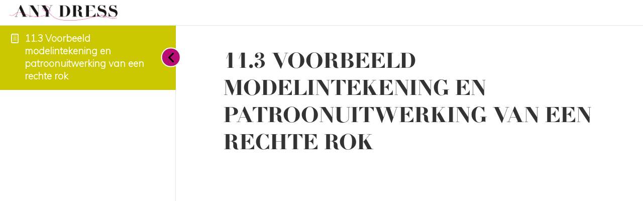

--- FILE ---
content_type: text/css; charset=UTF-8
request_url: https://training.anydress.nl/wp-content/uploads/elementor/css/post-12403.css?ver=1762243887
body_size: 615
content:
.elementor-kit-12403{--e-global-color-primary:#B70E74;--e-global-color-secondary:#000000;--e-global-color-text:#000000;--e-global-color-accent:#CBC700;--e-global-color-c6470a9:#D35C61;--e-global-color-ece6257:#F6CED5;--e-global-color-4f55577:#EA3546;--e-global-color-1b24c42:#FFFFFF;--e-global-color-14fdf17:#A0D4CC;--e-global-color-8175dc9:#B0151F;--e-global-color-19eddf1:#9778B3;--e-global-color-f7f44ed:#EA9018;--e-global-color-1849abe:#FFFFFF;--e-global-typography-primary-font-family:"AnyDressFont";--e-global-typography-primary-font-size:45px;--e-global-typography-primary-font-weight:bold;--e-global-typography-primary-text-transform:uppercase;--e-global-typography-secondary-font-family:"Albert Sans";--e-global-typography-secondary-font-size:24px;--e-global-typography-secondary-font-weight:400;--e-global-typography-secondary-text-transform:uppercase;--e-global-typography-text-font-family:"Albert Sans";--e-global-typography-text-font-size:17px;--e-global-typography-text-font-weight:400;--e-global-typography-accent-font-family:"Albert Sans";--e-global-typography-accent-font-size:17px;--e-global-typography-accent-font-weight:500;--e-global-typography-accent-text-transform:uppercase;--e-global-typography-f5f334d-font-family:"Dancing Script";}.elementor-kit-12403 button,.elementor-kit-12403 input[type="button"],.elementor-kit-12403 input[type="submit"],.elementor-kit-12403 .elementor-button{background-color:var( --e-global-color-primary );font-family:var( --e-global-typography-secondary-font-family ), Sans-serif;font-size:var( --e-global-typography-secondary-font-size );font-weight:var( --e-global-typography-secondary-font-weight );text-transform:var( --e-global-typography-secondary-text-transform );color:var( --e-global-color-1b24c42 );}.elementor-kit-12403 button:hover,.elementor-kit-12403 button:focus,.elementor-kit-12403 input[type="button"]:hover,.elementor-kit-12403 input[type="button"]:focus,.elementor-kit-12403 input[type="submit"]:hover,.elementor-kit-12403 input[type="submit"]:focus,.elementor-kit-12403 .elementor-button:hover,.elementor-kit-12403 .elementor-button:focus{background-color:var( --e-global-color-secondary );}.elementor-kit-12403 e-page-transition{background-color:#FFBC7D;}.elementor-kit-12403 p{margin-block-end:20px;}body{overflow-x:inherit !important;}.elementor a, .elementor a:link, .elementor a:focus, .elementor a:active, .elementor a:hover{text-decoration:inherit !important;}.elementor a:link, .elementor .smooth-hover a:link, {transition:inherit;}.elementor-kit-12403 h1{font-family:var( --e-global-typography-primary-font-family ), Sans-serif;font-size:var( --e-global-typography-primary-font-size );font-weight:var( --e-global-typography-primary-font-weight );text-transform:var( --e-global-typography-primary-text-transform );}.elementor-kit-12403 h2{color:var( --e-global-color-secondary );font-family:var( --e-global-typography-secondary-font-family ), Sans-serif;font-size:var( --e-global-typography-secondary-font-size );font-weight:var( --e-global-typography-secondary-font-weight );text-transform:var( --e-global-typography-secondary-text-transform );}.elementor-kit-12403 h3{color:var( --e-global-color-primary );font-family:"Albert Sans", Sans-serif;font-size:17px;font-weight:500;text-transform:uppercase;}.elementor-section.elementor-section-boxed > .elementor-container{max-width:1140px;}.e-con{--container-max-width:1140px;}.elementor-widget:not(:last-child){margin-block-end:20px;}.elementor-element{--widgets-spacing:20px 20px;--widgets-spacing-row:20px;--widgets-spacing-column:20px;}{}h1.entry-title{display:var(--page-title-display);}.site-header .site-branding{flex-direction:column;align-items:stretch;}.site-header{padding-inline-end:0px;padding-inline-start:0px;}.site-footer .site-branding{flex-direction:column;align-items:stretch;}@media(max-width:1366px){.elementor-kit-12403{--e-global-typography-primary-font-size:45px;}.elementor-kit-12403 h1{font-size:var( --e-global-typography-primary-font-size );}.elementor-kit-12403 h2{font-size:var( --e-global-typography-secondary-font-size );}.elementor-kit-12403 button,.elementor-kit-12403 input[type="button"],.elementor-kit-12403 input[type="submit"],.elementor-kit-12403 .elementor-button{font-size:var( --e-global-typography-secondary-font-size );}}@media(max-width:1200px){.elementor-kit-12403{--e-global-typography-primary-font-size:40px;}}@media(max-width:1024px){.elementor-kit-12403{--e-global-typography-primary-font-size:35px;--e-global-typography-secondary-font-size:21px;}.elementor-kit-12403 h1{font-size:var( --e-global-typography-primary-font-size );}.elementor-kit-12403 h2{font-size:var( --e-global-typography-secondary-font-size );}.elementor-kit-12403 button,.elementor-kit-12403 input[type="button"],.elementor-kit-12403 input[type="submit"],.elementor-kit-12403 .elementor-button{font-size:var( --e-global-typography-secondary-font-size );}.elementor-section.elementor-section-boxed > .elementor-container{max-width:1024px;}.e-con{--container-max-width:1024px;}}@media(max-width:880px){.elementor-kit-12403{--e-global-typography-primary-font-size:30px;--e-global-typography-secondary-font-size:20px;--e-global-typography-text-font-size:17px;}}@media(max-width:767px){.elementor-kit-12403{--e-global-typography-primary-font-size:30px;--e-global-typography-primary-line-height:1em;--e-global-typography-secondary-font-size:20px;--e-global-typography-secondary-line-height:1em;--e-global-typography-text-font-size:17px;--e-global-typography-text-line-height:0.9em;}.elementor-kit-12403 h1{font-size:var( --e-global-typography-primary-font-size );}.elementor-kit-12403 h2{font-size:var( --e-global-typography-secondary-font-size );}.elementor-kit-12403 button,.elementor-kit-12403 input[type="button"],.elementor-kit-12403 input[type="submit"],.elementor-kit-12403 .elementor-button{font-size:var( --e-global-typography-secondary-font-size );}.elementor-section.elementor-section-boxed > .elementor-container{max-width:767px;}.e-con{--container-max-width:767px;}}/* Start Custom Fonts CSS */@font-face {
	font-family: 'AnyDressFont';
	font-style: normal;
	font-weight: normal;
	font-display: auto;
	src: url('https://training.anydress.nl/wp-content/uploads/2024/02/firmin-didot-urw-roman-webfont.eot');
	src: url('https://training.anydress.nl/wp-content/uploads/2024/02/firmin-didot-urw-roman-webfont.eot?#iefix') format('embedded-opentype'),
		url('https://training.anydress.nl/wp-content/uploads/2024/02/firmin-didot-urw-roman-webfont.woff2') format('woff2'),
		url('https://training.anydress.nl/wp-content/uploads/2024/02/firmin-didot-urw-roman-webfont.woff') format('woff'),
		url('https://training.anydress.nl/wp-content/uploads/2024/02/firmin-didot-urw-roman-webfont.ttf') format('truetype'),
		url('https://training.anydress.nl/wp-content/uploads/2024/02/firmin-didot-urw-roman-webfont.svg#AnyDressFont') format('svg');
}
@font-face {
	font-family: 'AnyDressFont';
	font-style: normal;
	font-weight: bold;
	font-display: auto;
	src: url('https://training.anydress.nl/wp-content/uploads/2024/02/firmin-didot-urw-bold-webfont.eot');
	src: url('https://training.anydress.nl/wp-content/uploads/2024/02/firmin-didot-urw-bold-webfont.eot?#iefix') format('embedded-opentype'),
		url('https://training.anydress.nl/wp-content/uploads/2024/02/firmin-didot-urw-bold-webfont.woff2') format('woff2'),
		url('https://training.anydress.nl/wp-content/uploads/2024/02/firmin-didot-urw-bold-webfont.woff') format('woff'),
		url('https://training.anydress.nl/wp-content/uploads/2024/02/firmin-didot-urw-bold-webfont.ttf') format('truetype'),
		url('https://training.anydress.nl/wp-content/uploads/2024/02/firmin-didot-urw-bold-webfont.svg#AnyDressFont') format('svg');
}
/* End Custom Fonts CSS */

--- FILE ---
content_type: text/css; charset=UTF-8
request_url: https://training.anydress.nl/wp-content/uploads/elementor/css/post-12415.css?ver=1762243888
body_size: 1644
content:
.elementor-12415 .elementor-element.elementor-element-71350fc8{--display:flex;--min-height:80px;--flex-direction:row;--container-widget-width:calc( ( 1 - var( --container-widget-flex-grow ) ) * 100% );--container-widget-height:100%;--container-widget-flex-grow:1;--container-widget-align-self:stretch;--flex-wrap-mobile:wrap;--align-items:center;--gap:0px 0px;--row-gap:0px;--column-gap:0px;--margin-top:0px;--margin-bottom:0px;--margin-left:0px;--margin-right:0px;--padding-top:2%;--padding-bottom:2%;--padding-left:3%;--padding-right:3%;--z-index:1000;}.elementor-12415 .elementor-element.elementor-element-71350fc8:not(.elementor-motion-effects-element-type-background), .elementor-12415 .elementor-element.elementor-element-71350fc8 > .elementor-motion-effects-container > .elementor-motion-effects-layer{background-color:var( --e-global-color-1849abe );}.elementor-12415 .elementor-element.elementor-element-55875cff{--display:flex;--padding-top:0px;--padding-bottom:0px;--padding-left:0px;--padding-right:0px;--z-index:1000;}.elementor-widget-image .widget-image-caption{color:var( --e-global-color-text );font-family:var( --e-global-typography-text-font-family ), Sans-serif;font-size:var( --e-global-typography-text-font-size );font-weight:var( --e-global-typography-text-font-weight );}.elementor-12415 .elementor-element.elementor-element-7138c4bb{text-align:left;}.elementor-12415 .elementor-element.elementor-element-7138c4bb img{width:90%;}.elementor-12415 .elementor-element.elementor-element-64f23198{--display:flex;--flex-direction:row;--container-widget-width:calc( ( 1 - var( --container-widget-flex-grow ) ) * 100% );--container-widget-height:100%;--container-widget-flex-grow:1;--container-widget-align-self:stretch;--flex-wrap-mobile:wrap;--justify-content:flex-end;--align-items:center;--gap:2.2% 2.2%;--row-gap:2.2%;--column-gap:2.2%;--padding-top:0px;--padding-bottom:0px;--padding-left:0px;--padding-right:0px;--z-index:1000;}.elementor-widget-heading .elementor-heading-title{font-family:var( --e-global-typography-primary-font-family ), Sans-serif;font-size:var( --e-global-typography-primary-font-size );font-weight:var( --e-global-typography-primary-font-weight );text-transform:var( --e-global-typography-primary-text-transform );color:var( --e-global-color-primary );}.elementor-12415 .elementor-element.elementor-element-1d07c0f1.ob-harakiri{writing-mode:inherit;}.elementor-12415 .elementor-element.elementor-element-1d07c0f1.ob-harakiri .elementor-heading-title{writing-mode:inherit;}.elementor-12415 .elementor-element.elementor-element-1d07c0f1.ob-harakiri div{writing-mode:inherit;}.elementor-12415 .elementor-element.elementor-element-1d07c0f1 .elementor-heading-title{font-family:"Albert Sans", Sans-serif;font-size:24px;font-weight:400;text-transform:uppercase;}.elementor-12415 .elementor-element.elementor-element-1d07c0f1.ob-harakiri > div, .elementor-12415 .elementor-element.elementor-element-1d07c0f1.ob-harakiri > h1, .elementor-12415 .elementor-element.elementor-element-1d07c0f1.ob-harakiri > h2, .elementor-12415 .elementor-element.elementor-element-1d07c0f1.ob-harakiri > h3, .elementor-12415 .elementor-element.elementor-element-1d07c0f1.ob-harakiri > h4, .elementor-12415 .elementor-element.elementor-element-1d07c0f1.ob-harakiri > h5, .elementor-12415 .elementor-element.elementor-element-1d07c0f1.ob-harakiri > h6, .elementor-12415 .elementor-element.elementor-element-1d07c0f1.ob-harakiri > p{transform:rotate(0deg);}.elementor-12415 .elementor-element.elementor-element-1d07c0f1 > div{text-indent:0px;mix-blend-mode:inherit;}.elementor-widget-nav-menu .elementor-nav-menu .elementor-item{font-family:var( --e-global-typography-primary-font-family ), Sans-serif;font-size:var( --e-global-typography-primary-font-size );font-weight:var( --e-global-typography-primary-font-weight );text-transform:var( --e-global-typography-primary-text-transform );}.elementor-widget-nav-menu .elementor-nav-menu--main .elementor-item{color:var( --e-global-color-text );fill:var( --e-global-color-text );}.elementor-widget-nav-menu .elementor-nav-menu--main .elementor-item:hover,
					.elementor-widget-nav-menu .elementor-nav-menu--main .elementor-item.elementor-item-active,
					.elementor-widget-nav-menu .elementor-nav-menu--main .elementor-item.highlighted,
					.elementor-widget-nav-menu .elementor-nav-menu--main .elementor-item:focus{color:var( --e-global-color-accent );fill:var( --e-global-color-accent );}.elementor-widget-nav-menu .elementor-nav-menu--main:not(.e--pointer-framed) .elementor-item:before,
					.elementor-widget-nav-menu .elementor-nav-menu--main:not(.e--pointer-framed) .elementor-item:after{background-color:var( --e-global-color-accent );}.elementor-widget-nav-menu .e--pointer-framed .elementor-item:before,
					.elementor-widget-nav-menu .e--pointer-framed .elementor-item:after{border-color:var( --e-global-color-accent );}.elementor-widget-nav-menu{--e-nav-menu-divider-color:var( --e-global-color-text );}.elementor-widget-nav-menu .elementor-nav-menu--dropdown .elementor-item, .elementor-widget-nav-menu .elementor-nav-menu--dropdown  .elementor-sub-item{font-family:var( --e-global-typography-accent-font-family ), Sans-serif;font-size:var( --e-global-typography-accent-font-size );font-weight:var( --e-global-typography-accent-font-weight );text-transform:var( --e-global-typography-accent-text-transform );}.elementor-12415 .elementor-element.elementor-element-5bfb0024{width:auto;max-width:auto;z-index:1000;--e-nav-menu-horizontal-menu-item-margin:calc( 30px / 2 );}.elementor-12415 .elementor-element.elementor-element-5bfb0024 .elementor-menu-toggle{margin-left:auto;background-color:#FFFFFF00;border-width:0px;border-radius:0px;}.elementor-12415 .elementor-element.elementor-element-5bfb0024 .elementor-nav-menu .elementor-item{font-family:"Albert Sans", Sans-serif;font-size:15px;font-weight:400;text-transform:uppercase;}.elementor-12415 .elementor-element.elementor-element-5bfb0024 .elementor-nav-menu--main .elementor-item{color:#000000;fill:#000000;padding-left:3px;padding-right:3px;padding-top:4px;padding-bottom:4px;}.elementor-12415 .elementor-element.elementor-element-5bfb0024 .elementor-nav-menu--main .elementor-item:hover,
					.elementor-12415 .elementor-element.elementor-element-5bfb0024 .elementor-nav-menu--main .elementor-item.elementor-item-active,
					.elementor-12415 .elementor-element.elementor-element-5bfb0024 .elementor-nav-menu--main .elementor-item.highlighted,
					.elementor-12415 .elementor-element.elementor-element-5bfb0024 .elementor-nav-menu--main .elementor-item:focus{color:var( --e-global-color-primary );fill:var( --e-global-color-primary );}.elementor-12415 .elementor-element.elementor-element-5bfb0024 .elementor-nav-menu--main:not(.e--pointer-framed) .elementor-item:before,
					.elementor-12415 .elementor-element.elementor-element-5bfb0024 .elementor-nav-menu--main:not(.e--pointer-framed) .elementor-item:after{background-color:var( --e-global-color-accent );}.elementor-12415 .elementor-element.elementor-element-5bfb0024 .e--pointer-framed .elementor-item:before,
					.elementor-12415 .elementor-element.elementor-element-5bfb0024 .e--pointer-framed .elementor-item:after{border-color:var( --e-global-color-accent );}.elementor-12415 .elementor-element.elementor-element-5bfb0024 .elementor-nav-menu--main .elementor-item.elementor-item-active{color:var( --e-global-color-primary );}.elementor-12415 .elementor-element.elementor-element-5bfb0024 .elementor-nav-menu--main:not(.e--pointer-framed) .elementor-item.elementor-item-active:before,
					.elementor-12415 .elementor-element.elementor-element-5bfb0024 .elementor-nav-menu--main:not(.e--pointer-framed) .elementor-item.elementor-item-active:after{background-color:var( --e-global-color-primary );}.elementor-12415 .elementor-element.elementor-element-5bfb0024 .e--pointer-framed .elementor-item.elementor-item-active:before,
					.elementor-12415 .elementor-element.elementor-element-5bfb0024 .e--pointer-framed .elementor-item.elementor-item-active:after{border-color:var( --e-global-color-primary );}.elementor-12415 .elementor-element.elementor-element-5bfb0024 .e--pointer-framed .elementor-item:before{border-width:1px;}.elementor-12415 .elementor-element.elementor-element-5bfb0024 .e--pointer-framed.e--animation-draw .elementor-item:before{border-width:0 0 1px 1px;}.elementor-12415 .elementor-element.elementor-element-5bfb0024 .e--pointer-framed.e--animation-draw .elementor-item:after{border-width:1px 1px 0 0;}.elementor-12415 .elementor-element.elementor-element-5bfb0024 .e--pointer-framed.e--animation-corners .elementor-item:before{border-width:1px 0 0 1px;}.elementor-12415 .elementor-element.elementor-element-5bfb0024 .e--pointer-framed.e--animation-corners .elementor-item:after{border-width:0 1px 1px 0;}.elementor-12415 .elementor-element.elementor-element-5bfb0024 .e--pointer-underline .elementor-item:after,
					 .elementor-12415 .elementor-element.elementor-element-5bfb0024 .e--pointer-overline .elementor-item:before,
					 .elementor-12415 .elementor-element.elementor-element-5bfb0024 .e--pointer-double-line .elementor-item:before,
					 .elementor-12415 .elementor-element.elementor-element-5bfb0024 .e--pointer-double-line .elementor-item:after{height:1px;}.elementor-12415 .elementor-element.elementor-element-5bfb0024 .elementor-nav-menu--main:not(.elementor-nav-menu--layout-horizontal) .elementor-nav-menu > li:not(:last-child){margin-bottom:30px;}.elementor-12415 .elementor-element.elementor-element-5bfb0024 .elementor-nav-menu--dropdown{background-color:#FFFFFF;}.elementor-12415 .elementor-element.elementor-element-5bfb0024 .elementor-nav-menu--dropdown a:hover,
					.elementor-12415 .elementor-element.elementor-element-5bfb0024 .elementor-nav-menu--dropdown a:focus,
					.elementor-12415 .elementor-element.elementor-element-5bfb0024 .elementor-nav-menu--dropdown a.elementor-item-active,
					.elementor-12415 .elementor-element.elementor-element-5bfb0024 .elementor-nav-menu--dropdown a.highlighted,
					.elementor-12415 .elementor-element.elementor-element-5bfb0024 .elementor-menu-toggle:hover,
					.elementor-12415 .elementor-element.elementor-element-5bfb0024 .elementor-menu-toggle:focus{color:#FFFFFF;}.elementor-12415 .elementor-element.elementor-element-5bfb0024 .elementor-nav-menu--dropdown a:hover,
					.elementor-12415 .elementor-element.elementor-element-5bfb0024 .elementor-nav-menu--dropdown a:focus,
					.elementor-12415 .elementor-element.elementor-element-5bfb0024 .elementor-nav-menu--dropdown a.elementor-item-active,
					.elementor-12415 .elementor-element.elementor-element-5bfb0024 .elementor-nav-menu--dropdown a.highlighted{background-color:var( --e-global-color-primary );}.elementor-12415 .elementor-element.elementor-element-5bfb0024 .elementor-nav-menu--dropdown a.elementor-item-active{color:var( --e-global-color-primary );background-color:var( --e-global-color-1849abe );}.elementor-12415 .elementor-element.elementor-element-5bfb0024 .elementor-nav-menu--dropdown .elementor-item, .elementor-12415 .elementor-element.elementor-element-5bfb0024 .elementor-nav-menu--dropdown  .elementor-sub-item{font-family:"Albert Sans", Sans-serif;font-size:14px;font-weight:500;text-transform:uppercase;}.elementor-12415 .elementor-element.elementor-element-5bfb0024 div.elementor-menu-toggle{color:var( --e-global-color-secondary );}.elementor-12415 .elementor-element.elementor-element-5bfb0024 div.elementor-menu-toggle svg{fill:var( --e-global-color-secondary );}.elementor-12415 .elementor-element.elementor-element-5bfb0024 div.elementor-menu-toggle:hover, .elementor-12415 .elementor-element.elementor-element-5bfb0024 div.elementor-menu-toggle:focus{color:#000000;}.elementor-12415 .elementor-element.elementor-element-5bfb0024 div.elementor-menu-toggle:hover svg, .elementor-12415 .elementor-element.elementor-element-5bfb0024 div.elementor-menu-toggle:focus svg{fill:#000000;}.elementor-widget-button .elementor-button{background-color:var( --e-global-color-accent );font-family:var( --e-global-typography-accent-font-family ), Sans-serif;font-size:var( --e-global-typography-accent-font-size );font-weight:var( --e-global-typography-accent-font-weight );text-transform:var( --e-global-typography-accent-text-transform );}.elementor-12415 .elementor-element.elementor-element-7ec6c4ff .elementor-button{background-color:var( --e-global-color-accent );font-family:"Albert Sans", Sans-serif;font-size:15px;font-weight:500;text-transform:uppercase;fill:var( --e-global-color-secondary );color:var( --e-global-color-secondary );border-style:none;border-radius:0px 0px 0px 0px;padding:15px 20px 15px 20px;}.elementor-12415 .elementor-element.elementor-element-7ec6c4ff .elementor-button:hover, .elementor-12415 .elementor-element.elementor-element-7ec6c4ff .elementor-button:focus{background-color:var( --e-global-color-primary );color:var( --e-global-color-1849abe );}.elementor-12415 .elementor-element.elementor-element-7ec6c4ff{width:auto;max-width:auto;}.elementor-12415 .elementor-element.elementor-element-7ec6c4ff .elementor-button:hover svg, .elementor-12415 .elementor-element.elementor-element-7ec6c4ff .elementor-button:focus svg{fill:var( --e-global-color-1849abe );}.elementor-12415 .elementor-element.elementor-element-052dde9 .elementor-button{background-color:var( --e-global-color-14fdf17 );font-family:"Albert Sans", Sans-serif;font-size:15px;font-weight:500;text-transform:uppercase;fill:var( --e-global-color-secondary );color:var( --e-global-color-secondary );border-style:none;border-radius:0px 0px 0px 0px;padding:15px 20px 15px 20px;}.elementor-12415 .elementor-element.elementor-element-052dde9 .elementor-button:hover, .elementor-12415 .elementor-element.elementor-element-052dde9 .elementor-button:focus{background-color:var( --e-global-color-primary );color:var( --e-global-color-1849abe );}.elementor-12415 .elementor-element.elementor-element-052dde9{width:auto;max-width:auto;}.elementor-12415 .elementor-element.elementor-element-052dde9 .elementor-button:hover svg, .elementor-12415 .elementor-element.elementor-element-052dde9 .elementor-button:focus svg{fill:var( --e-global-color-1849abe );}.elementor-theme-builder-content-area{height:400px;}.elementor-location-header:before, .elementor-location-footer:before{content:"";display:table;clear:both;}@media(max-width:1200px){.elementor-12415 .elementor-element.elementor-element-5bfb0024 .elementor-nav-menu .elementor-item{font-size:10px;}.elementor-12415 .elementor-element.elementor-element-5bfb0024 .elementor-nav-menu--dropdown .elementor-item, .elementor-12415 .elementor-element.elementor-element-5bfb0024 .elementor-nav-menu--dropdown  .elementor-sub-item{font-size:10px;}.elementor-12415 .elementor-element.elementor-element-7ec6c4ff .elementor-button{font-size:10px;}.elementor-12415 .elementor-element.elementor-element-052dde9 .elementor-button{font-size:10px;}}@media(min-width:768px){.elementor-12415 .elementor-element.elementor-element-55875cff{--width:25%;}.elementor-12415 .elementor-element.elementor-element-64f23198{--width:90%;}}@media(max-width:1024px) and (min-width:768px){.elementor-12415 .elementor-element.elementor-element-55875cff{--width:29%;}.elementor-12415 .elementor-element.elementor-element-64f23198{--width:85%;}}@media(max-width:1366px){.elementor-12415 .elementor-element.elementor-element-71350fc8{--padding-top:2%;--padding-bottom:2%;--padding-left:2%;--padding-right:2%;}.elementor-widget-image .widget-image-caption{font-size:var( --e-global-typography-text-font-size );}.elementor-12415 .elementor-element.elementor-element-7138c4bb > .elementor-widget-container{margin:0% 0% -1% 0%;}.elementor-widget-heading .elementor-heading-title{font-size:var( --e-global-typography-primary-font-size );}.elementor-widget-nav-menu .elementor-nav-menu .elementor-item{font-size:var( --e-global-typography-primary-font-size );}.elementor-widget-nav-menu .elementor-nav-menu--dropdown .elementor-item, .elementor-widget-nav-menu .elementor-nav-menu--dropdown  .elementor-sub-item{font-size:var( --e-global-typography-accent-font-size );}.elementor-12415 .elementor-element.elementor-element-5bfb0024 .elementor-nav-menu .elementor-item{font-size:13px;}.elementor-12415 .elementor-element.elementor-element-5bfb0024 .elementor-nav-menu--main .elementor-item{padding-left:0px;padding-right:0px;}.elementor-12415 .elementor-element.elementor-element-5bfb0024{--e-nav-menu-horizontal-menu-item-margin:calc( 16px / 2 );}.elementor-12415 .elementor-element.elementor-element-5bfb0024 .elementor-nav-menu--main:not(.elementor-nav-menu--layout-horizontal) .elementor-nav-menu > li:not(:last-child){margin-bottom:16px;}.elementor-12415 .elementor-element.elementor-element-5bfb0024 .elementor-nav-menu--dropdown .elementor-item, .elementor-12415 .elementor-element.elementor-element-5bfb0024 .elementor-nav-menu--dropdown  .elementor-sub-item{font-size:12px;}.elementor-widget-button .elementor-button{font-size:var( --e-global-typography-accent-font-size );}.elementor-12415 .elementor-element.elementor-element-7ec6c4ff .elementor-button{font-size:13px;}.elementor-12415 .elementor-element.elementor-element-052dde9 .elementor-button{font-size:13px;}}@media(max-width:1024px){.elementor-widget-image .widget-image-caption{font-size:var( --e-global-typography-text-font-size );}.elementor-12415 .elementor-element.elementor-element-7138c4bb img{width:100%;}.elementor-12415 .elementor-element.elementor-element-64f23198{--gap:6% 6%;--row-gap:6%;--column-gap:6%;}.elementor-widget-heading .elementor-heading-title{font-size:var( --e-global-typography-primary-font-size );}.elementor-12415 .elementor-element.elementor-element-1d07c0f1 > .elementor-widget-container{margin:0px -24px 0px 0px;}.elementor-12415 .elementor-element.elementor-element-1d07c0f1 .elementor-heading-title{font-size:16px;}.elementor-widget-nav-menu .elementor-nav-menu .elementor-item{font-size:var( --e-global-typography-primary-font-size );}.elementor-widget-nav-menu .elementor-nav-menu--dropdown .elementor-item, .elementor-widget-nav-menu .elementor-nav-menu--dropdown  .elementor-sub-item{font-size:var( --e-global-typography-accent-font-size );}.elementor-12415 .elementor-element.elementor-element-5bfb0024 .elementor-nav-menu .elementor-item{font-size:17px;}.elementor-12415 .elementor-element.elementor-element-5bfb0024 .elementor-nav-menu--dropdown .elementor-item, .elementor-12415 .elementor-element.elementor-element-5bfb0024 .elementor-nav-menu--dropdown  .elementor-sub-item{font-size:12px;}.elementor-12415 .elementor-element.elementor-element-5bfb0024 .elementor-nav-menu--dropdown a{padding-left:36px;padding-right:36px;}.elementor-12415 .elementor-element.elementor-element-5bfb0024 .elementor-nav-menu--main > .elementor-nav-menu > li > .elementor-nav-menu--dropdown, .elementor-12415 .elementor-element.elementor-element-5bfb0024 .elementor-nav-menu__container.elementor-nav-menu--dropdown{margin-top:22px !important;}.elementor-12415 .elementor-element.elementor-element-5bfb0024 .elementor-menu-toggle{border-width:0px;border-radius:0px;}.elementor-widget-button .elementor-button{font-size:var( --e-global-typography-accent-font-size );}.elementor-12415 .elementor-element.elementor-element-7ec6c4ff.elementor-element{--order:99999 /* order end hack */;}.elementor-12415 .elementor-element.elementor-element-052dde9.elementor-element{--order:99999 /* order end hack */;}}@media(max-width:880px){.elementor-12415 .elementor-element.elementor-element-1d07c0f1 .elementor-heading-title{font-size:13px;}.elementor-12415 .elementor-element.elementor-element-5bfb0024 .elementor-nav-menu .elementor-item{font-size:16px;}}@media(max-width:767px){.elementor-12415 .elementor-element.elementor-element-71350fc8{--padding-top:0%;--padding-bottom:4%;--padding-left:0%;--padding-right:0%;}.elementor-12415 .elementor-element.elementor-element-55875cff{--width:100%;--margin-top:0px;--margin-bottom:0px;--margin-left:0px;--margin-right:0px;--padding-top:5%;--padding-bottom:5%;--padding-left:5%;--padding-right:5%;}.elementor-widget-image .widget-image-caption{font-size:var( --e-global-typography-text-font-size );}.elementor-12415 .elementor-element.elementor-element-7138c4bb{text-align:center;}.elementor-12415 .elementor-element.elementor-element-7138c4bb img{width:85%;}.elementor-12415 .elementor-element.elementor-element-64f23198{--width:100%;--justify-content:space-between;--align-items:center;--container-widget-width:calc( ( 1 - var( --container-widget-flex-grow ) ) * 100% );--padding-top:0%;--padding-bottom:0%;--padding-left:6%;--padding-right:6%;}.elementor-widget-heading .elementor-heading-title{font-size:var( --e-global-typography-primary-font-size );}.elementor-12415 .elementor-element.elementor-element-1d07c0f1 > .elementor-widget-container{margin:0px -46px 0px 8px;}.elementor-12415 .elementor-element.elementor-element-1d07c0f1 .elementor-heading-title{font-size:13px;line-height:1em;}.elementor-widget-nav-menu .elementor-nav-menu .elementor-item{font-size:var( --e-global-typography-primary-font-size );}.elementor-widget-nav-menu .elementor-nav-menu--dropdown .elementor-item, .elementor-widget-nav-menu .elementor-nav-menu--dropdown  .elementor-sub-item{font-size:var( --e-global-typography-accent-font-size );}.elementor-12415 .elementor-element.elementor-element-5bfb0024 > .elementor-widget-container{margin:0px 0px 0px 0px;padding:0px 0px 0px 0px;}.elementor-12415 .elementor-element.elementor-element-5bfb0024{z-index:1;}.elementor-12415 .elementor-element.elementor-element-5bfb0024 .elementor-nav-menu .elementor-item{font-size:13px;line-height:1em;}.elementor-12415 .elementor-element.elementor-element-5bfb0024 .elementor-nav-menu--main > .elementor-nav-menu > li > .elementor-nav-menu--dropdown, .elementor-12415 .elementor-element.elementor-element-5bfb0024 .elementor-nav-menu__container.elementor-nav-menu--dropdown{margin-top:1px !important;}.elementor-widget-button .elementor-button{font-size:var( --e-global-typography-accent-font-size );}.elementor-12415 .elementor-element.elementor-element-7ec6c4ff > .elementor-widget-container{padding:0px 0px 0px 0px;}.elementor-12415 .elementor-element.elementor-element-7ec6c4ff.elementor-element{--order:-99999 /* order start hack */;}.elementor-12415 .elementor-element.elementor-element-7ec6c4ff .elementor-button{font-size:13px;padding:10px 10px 10px 10px;}.elementor-12415 .elementor-element.elementor-element-052dde9 > .elementor-widget-container{padding:0px 0px 0px 0px;}.elementor-12415 .elementor-element.elementor-element-052dde9.elementor-element{--order:-99999 /* order start hack */;}.elementor-12415 .elementor-element.elementor-element-052dde9 .elementor-button{font-size:13px;padding:10px 10px 10px 10px;}}

--- FILE ---
content_type: text/css; charset=UTF-8
request_url: https://training.anydress.nl/wp-content/uploads/elementor/css/post-12417.css?ver=1762243889
body_size: 2633
content:
.elementor-12417 .elementor-element.elementor-element-3ccb6102{--display:flex;--flex-direction:row;--container-widget-width:calc( ( 1 - var( --container-widget-flex-grow ) ) * 100% );--container-widget-height:100%;--container-widget-flex-grow:1;--container-widget-align-self:stretch;--flex-wrap-mobile:wrap;--align-items:stretch;--gap:0px 0px;--row-gap:0px;--column-gap:0px;border-style:solid;--border-style:solid;border-width:2px 0px 0px 0px;--border-top-width:2px;--border-right-width:0px;--border-bottom-width:0px;--border-left-width:0px;border-color:#E23125;--border-color:#E23125;--padding-top:5%;--padding-bottom:0%;--padding-left:5%;--padding-right:5%;}.elementor-12417 .elementor-element.elementor-element-40571265{--display:flex;--flex-direction:column;--container-widget-width:100%;--container-widget-height:initial;--container-widget-flex-grow:0;--container-widget-align-self:initial;--flex-wrap-mobile:wrap;--padding-top:0%;--padding-bottom:0%;--padding-left:0%;--padding-right:5%;}.elementor-widget-image .widget-image-caption{color:var( --e-global-color-text );font-family:var( --e-global-typography-text-font-family ), Sans-serif;font-size:var( --e-global-typography-text-font-size );font-weight:var( --e-global-typography-text-font-weight );}.elementor-12417 .elementor-element.elementor-element-e093a1b{text-align:left;}.elementor-12417 .elementor-element.elementor-element-e093a1b img{width:266px;height:90px;object-fit:contain;object-position:center center;}.elementor-widget-text-editor{font-family:var( --e-global-typography-text-font-family ), Sans-serif;font-size:var( --e-global-typography-text-font-size );font-weight:var( --e-global-typography-text-font-weight );color:var( --e-global-color-text );}.elementor-widget-text-editor.ob-postman blockquote{font-family:var( --e-global-typography-text-font-family ), Sans-serif;font-size:var( --e-global-typography-text-font-size );font-weight:var( --e-global-typography-text-font-weight );}.elementor-widget-text-editor.ob-postman blockquote cite{font-family:var( --e-global-typography-text-font-family ), Sans-serif;font-size:var( --e-global-typography-text-font-size );font-weight:var( --e-global-typography-text-font-weight );}.elementor-widget-text-editor.elementor-drop-cap-view-stacked .elementor-drop-cap{background-color:var( --e-global-color-primary );}.elementor-widget-text-editor.elementor-drop-cap-view-framed .elementor-drop-cap, .elementor-widget-text-editor.elementor-drop-cap-view-default .elementor-drop-cap{color:var( --e-global-color-primary );border-color:var( --e-global-color-primary );}.elementor-12417 .elementor-element.elementor-element-2089d2d3.ob-harakiri{writing-mode:inherit;}.elementor-12417 .elementor-element.elementor-element-2089d2d3.ob-harakiri .elementor-heading-title{writing-mode:inherit;}.elementor-12417 .elementor-element.elementor-element-2089d2d3.ob-harakiri div{writing-mode:inherit;}.elementor-12417 .elementor-element.elementor-element-2089d2d3 > .elementor-widget-container{margin:0px 0px -16px 0px;}.elementor-12417 .elementor-element.elementor-element-2089d2d3{font-family:var( --e-global-typography-text-font-family ), Sans-serif;font-size:var( --e-global-typography-text-font-size );font-weight:var( --e-global-typography-text-font-weight );color:var( --e-global-color-1849abe );}.elementor-12417 .elementor-element.elementor-element-2089d2d3.ob-harakiri > div, .elementor-12417 .elementor-element.elementor-element-2089d2d3.ob-harakiri > h1, .elementor-12417 .elementor-element.elementor-element-2089d2d3.ob-harakiri > h2, .elementor-12417 .elementor-element.elementor-element-2089d2d3.ob-harakiri > h3, .elementor-12417 .elementor-element.elementor-element-2089d2d3.ob-harakiri > h4, .elementor-12417 .elementor-element.elementor-element-2089d2d3.ob-harakiri > h5, .elementor-12417 .elementor-element.elementor-element-2089d2d3.ob-harakiri > h6, .elementor-12417 .elementor-element.elementor-element-2089d2d3.ob-harakiri > p{transform:rotate(0deg);}.elementor-12417 .elementor-element.elementor-element-2089d2d3 > div{text-indent:0px;mix-blend-mode:inherit;}.elementor-12417 .elementor-element.elementor-element-3a1a3bea{--display:flex;--flex-direction:column;--container-widget-width:100%;--container-widget-height:initial;--container-widget-flex-grow:0;--container-widget-align-self:initial;--flex-wrap-mobile:wrap;--padding-top:0%;--padding-bottom:0%;--padding-left:0%;--padding-right:5%;}.elementor-widget-heading .elementor-heading-title{font-family:var( --e-global-typography-primary-font-family ), Sans-serif;font-size:var( --e-global-typography-primary-font-size );font-weight:var( --e-global-typography-primary-font-weight );text-transform:var( --e-global-typography-primary-text-transform );color:var( --e-global-color-primary );}.elementor-12417 .elementor-element.elementor-element-52d232c.ob-harakiri{writing-mode:inherit;}.elementor-12417 .elementor-element.elementor-element-52d232c.ob-harakiri .elementor-heading-title{writing-mode:inherit;}.elementor-12417 .elementor-element.elementor-element-52d232c.ob-harakiri div{writing-mode:inherit;}.elementor-12417 .elementor-element.elementor-element-52d232c .elementor-heading-title{font-family:var( --e-global-typography-accent-font-family ), Sans-serif;font-size:var( --e-global-typography-accent-font-size );font-weight:var( --e-global-typography-accent-font-weight );text-transform:var( --e-global-typography-accent-text-transform );color:var( --e-global-color-1849abe );}.elementor-12417 .elementor-element.elementor-element-52d232c.ob-harakiri > div, .elementor-12417 .elementor-element.elementor-element-52d232c.ob-harakiri > h1, .elementor-12417 .elementor-element.elementor-element-52d232c.ob-harakiri > h2, .elementor-12417 .elementor-element.elementor-element-52d232c.ob-harakiri > h3, .elementor-12417 .elementor-element.elementor-element-52d232c.ob-harakiri > h4, .elementor-12417 .elementor-element.elementor-element-52d232c.ob-harakiri > h5, .elementor-12417 .elementor-element.elementor-element-52d232c.ob-harakiri > h6, .elementor-12417 .elementor-element.elementor-element-52d232c.ob-harakiri > p{transform:rotate(0deg);}.elementor-12417 .elementor-element.elementor-element-52d232c > div{text-indent:0px;mix-blend-mode:inherit;}.elementor-widget-icon-list .elementor-icon-list-item:not(:last-child):after{border-color:var( --e-global-color-text );}.elementor-widget-icon-list .elementor-icon-list-icon i{color:var( --e-global-color-primary );}.elementor-widget-icon-list .elementor-icon-list-icon svg{fill:var( --e-global-color-primary );}.elementor-widget-icon-list .elementor-icon-list-item > .elementor-icon-list-text, .elementor-widget-icon-list .elementor-icon-list-item > a{font-family:var( --e-global-typography-text-font-family ), Sans-serif;font-size:var( --e-global-typography-text-font-size );font-weight:var( --e-global-typography-text-font-weight );}.elementor-widget-icon-list .elementor-icon-list-text{color:var( --e-global-color-secondary );}.elementor-12417 .elementor-element.elementor-element-558060c3 .elementor-icon-list-items:not(.elementor-inline-items) .elementor-icon-list-item:not(:last-child){padding-block-end:calc(8px/2);}.elementor-12417 .elementor-element.elementor-element-558060c3 .elementor-icon-list-items:not(.elementor-inline-items) .elementor-icon-list-item:not(:first-child){margin-block-start:calc(8px/2);}.elementor-12417 .elementor-element.elementor-element-558060c3 .elementor-icon-list-items.elementor-inline-items .elementor-icon-list-item{margin-inline:calc(8px/2);}.elementor-12417 .elementor-element.elementor-element-558060c3 .elementor-icon-list-items.elementor-inline-items{margin-inline:calc(-8px/2);}.elementor-12417 .elementor-element.elementor-element-558060c3 .elementor-icon-list-items.elementor-inline-items .elementor-icon-list-item:after{inset-inline-end:calc(-8px/2);}.elementor-12417 .elementor-element.elementor-element-558060c3 .elementor-icon-list-icon i{color:var( --e-global-color-accent );transition:color 0.3s;}.elementor-12417 .elementor-element.elementor-element-558060c3 .elementor-icon-list-icon svg{fill:var( --e-global-color-accent );transition:fill 0.3s;}.elementor-12417 .elementor-element.elementor-element-558060c3{--e-icon-list-icon-size:14px;--icon-vertical-offset:0px;}.elementor-12417 .elementor-element.elementor-element-558060c3 .elementor-icon-list-item > .elementor-icon-list-text, .elementor-12417 .elementor-element.elementor-element-558060c3 .elementor-icon-list-item > a{font-family:"Albert Sans", Sans-serif;font-size:14px;font-weight:400;}.elementor-12417 .elementor-element.elementor-element-558060c3 .elementor-icon-list-text{color:var( --e-global-color-1849abe );transition:color 0.3s;}.elementor-12417 .elementor-element.elementor-element-8a4871{--display:flex;--flex-direction:column;--container-widget-width:100%;--container-widget-height:initial;--container-widget-flex-grow:0;--container-widget-align-self:initial;--flex-wrap-mobile:wrap;--padding-top:0px;--padding-bottom:0px;--padding-left:0px;--padding-right:0px;}.elementor-12417 .elementor-element.elementor-element-2134a134.ob-harakiri{writing-mode:inherit;}.elementor-12417 .elementor-element.elementor-element-2134a134.ob-harakiri .elementor-heading-title{writing-mode:inherit;}.elementor-12417 .elementor-element.elementor-element-2134a134.ob-harakiri div{writing-mode:inherit;}.elementor-12417 .elementor-element.elementor-element-2134a134 .elementor-heading-title{font-family:var( --e-global-typography-accent-font-family ), Sans-serif;font-size:var( --e-global-typography-accent-font-size );font-weight:var( --e-global-typography-accent-font-weight );text-transform:var( --e-global-typography-accent-text-transform );color:var( --e-global-color-1849abe );}.elementor-12417 .elementor-element.elementor-element-2134a134.ob-harakiri > div, .elementor-12417 .elementor-element.elementor-element-2134a134.ob-harakiri > h1, .elementor-12417 .elementor-element.elementor-element-2134a134.ob-harakiri > h2, .elementor-12417 .elementor-element.elementor-element-2134a134.ob-harakiri > h3, .elementor-12417 .elementor-element.elementor-element-2134a134.ob-harakiri > h4, .elementor-12417 .elementor-element.elementor-element-2134a134.ob-harakiri > h5, .elementor-12417 .elementor-element.elementor-element-2134a134.ob-harakiri > h6, .elementor-12417 .elementor-element.elementor-element-2134a134.ob-harakiri > p{transform:rotate(0deg);}.elementor-12417 .elementor-element.elementor-element-2134a134 > div{text-indent:0px;mix-blend-mode:inherit;}.elementor-widget-nav-menu .elementor-nav-menu .elementor-item{font-family:var( --e-global-typography-primary-font-family ), Sans-serif;font-size:var( --e-global-typography-primary-font-size );font-weight:var( --e-global-typography-primary-font-weight );text-transform:var( --e-global-typography-primary-text-transform );}.elementor-widget-nav-menu .elementor-nav-menu--main .elementor-item{color:var( --e-global-color-text );fill:var( --e-global-color-text );}.elementor-widget-nav-menu .elementor-nav-menu--main .elementor-item:hover,
					.elementor-widget-nav-menu .elementor-nav-menu--main .elementor-item.elementor-item-active,
					.elementor-widget-nav-menu .elementor-nav-menu--main .elementor-item.highlighted,
					.elementor-widget-nav-menu .elementor-nav-menu--main .elementor-item:focus{color:var( --e-global-color-accent );fill:var( --e-global-color-accent );}.elementor-widget-nav-menu .elementor-nav-menu--main:not(.e--pointer-framed) .elementor-item:before,
					.elementor-widget-nav-menu .elementor-nav-menu--main:not(.e--pointer-framed) .elementor-item:after{background-color:var( --e-global-color-accent );}.elementor-widget-nav-menu .e--pointer-framed .elementor-item:before,
					.elementor-widget-nav-menu .e--pointer-framed .elementor-item:after{border-color:var( --e-global-color-accent );}.elementor-widget-nav-menu{--e-nav-menu-divider-color:var( --e-global-color-text );}.elementor-widget-nav-menu .elementor-nav-menu--dropdown .elementor-item, .elementor-widget-nav-menu .elementor-nav-menu--dropdown  .elementor-sub-item{font-family:var( --e-global-typography-accent-font-family ), Sans-serif;font-size:var( --e-global-typography-accent-font-size );font-weight:var( --e-global-typography-accent-font-weight );text-transform:var( --e-global-typography-accent-text-transform );}.elementor-12417 .elementor-element.elementor-element-9739964 .elementor-nav-menu .elementor-item{font-family:"Albert Sans", Sans-serif;font-size:14px;font-weight:400;text-transform:none;}.elementor-12417 .elementor-element.elementor-element-9739964 .elementor-nav-menu--main .elementor-item{color:var( --e-global-color-1849abe );fill:var( --e-global-color-1849abe );padding-left:0px;padding-right:0px;padding-top:0px;padding-bottom:0px;}.elementor-12417 .elementor-element.elementor-element-9739964 .elementor-nav-menu--main .elementor-item:hover,
					.elementor-12417 .elementor-element.elementor-element-9739964 .elementor-nav-menu--main .elementor-item.elementor-item-active,
					.elementor-12417 .elementor-element.elementor-element-9739964 .elementor-nav-menu--main .elementor-item.highlighted,
					.elementor-12417 .elementor-element.elementor-element-9739964 .elementor-nav-menu--main .elementor-item:focus{color:var( --e-global-color-accent );fill:var( --e-global-color-accent );}.elementor-12417 .elementor-element.elementor-element-9739964 .elementor-nav-menu--main .elementor-item.elementor-item-active{color:var( --e-global-color-14fdf17 );}.elementor-12417 .elementor-element.elementor-element-9739964 .elementor-nav-menu--dropdown .elementor-item, .elementor-12417 .elementor-element.elementor-element-9739964 .elementor-nav-menu--dropdown  .elementor-sub-item{font-family:"Inter", Sans-serif;font-size:16px;font-weight:500;text-transform:capitalize;font-style:normal;text-decoration:none;letter-spacing:-0.2px;word-spacing:0px;}.elementor-12417 .elementor-element.elementor-element-7efaf3eb{--display:flex;--gap:15px 15px;--row-gap:15px;--column-gap:15px;--padding-top:0px;--padding-bottom:0px;--padding-left:0px;--padding-right:0px;}.elementor-12417 .elementor-element.elementor-element-530af00e.ob-harakiri{writing-mode:inherit;}.elementor-12417 .elementor-element.elementor-element-530af00e.ob-harakiri .elementor-heading-title{writing-mode:inherit;}.elementor-12417 .elementor-element.elementor-element-530af00e.ob-harakiri div{writing-mode:inherit;}.elementor-12417 .elementor-element.elementor-element-530af00e .elementor-heading-title{font-family:var( --e-global-typography-secondary-font-family ), Sans-serif;font-size:var( --e-global-typography-secondary-font-size );font-weight:var( --e-global-typography-secondary-font-weight );text-transform:var( --e-global-typography-secondary-text-transform );color:var( --e-global-color-1849abe );}.elementor-12417 .elementor-element.elementor-element-530af00e.ob-harakiri > div, .elementor-12417 .elementor-element.elementor-element-530af00e.ob-harakiri > h1, .elementor-12417 .elementor-element.elementor-element-530af00e.ob-harakiri > h2, .elementor-12417 .elementor-element.elementor-element-530af00e.ob-harakiri > h3, .elementor-12417 .elementor-element.elementor-element-530af00e.ob-harakiri > h4, .elementor-12417 .elementor-element.elementor-element-530af00e.ob-harakiri > h5, .elementor-12417 .elementor-element.elementor-element-530af00e.ob-harakiri > h6, .elementor-12417 .elementor-element.elementor-element-530af00e.ob-harakiri > p{transform:rotate(0deg);}.elementor-12417 .elementor-element.elementor-element-530af00e > div{text-indent:0px;mix-blend-mode:inherit;}.elementor-12417 .elementor-element.elementor-element-879fa1.ob-harakiri{writing-mode:inherit;}.elementor-12417 .elementor-element.elementor-element-879fa1.ob-harakiri .elementor-heading-title{writing-mode:inherit;}.elementor-12417 .elementor-element.elementor-element-879fa1.ob-harakiri div{writing-mode:inherit;}.elementor-12417 .elementor-element.elementor-element-879fa1{column-gap:0px;font-family:var( --e-global-typography-text-font-family ), Sans-serif;font-size:var( --e-global-typography-text-font-size );font-weight:var( --e-global-typography-text-font-weight );color:var( --e-global-color-1849abe );}.elementor-12417 .elementor-element.elementor-element-879fa1.ob-harakiri > div, .elementor-12417 .elementor-element.elementor-element-879fa1.ob-harakiri > h1, .elementor-12417 .elementor-element.elementor-element-879fa1.ob-harakiri > h2, .elementor-12417 .elementor-element.elementor-element-879fa1.ob-harakiri > h3, .elementor-12417 .elementor-element.elementor-element-879fa1.ob-harakiri > h4, .elementor-12417 .elementor-element.elementor-element-879fa1.ob-harakiri > h5, .elementor-12417 .elementor-element.elementor-element-879fa1.ob-harakiri > h6, .elementor-12417 .elementor-element.elementor-element-879fa1.ob-harakiri > p{transform:rotate(0deg);}.elementor-12417 .elementor-element.elementor-element-879fa1 > div{text-indent:0px;mix-blend-mode:inherit;}.elementor-widget-form .elementor-field-group > label, .elementor-widget-form .elementor-field-subgroup label{color:var( --e-global-color-text );}.elementor-widget-form .elementor-field-group > label{font-family:var( --e-global-typography-text-font-family ), Sans-serif;font-size:var( --e-global-typography-text-font-size );font-weight:var( --e-global-typography-text-font-weight );}.elementor-widget-form .elementor-field-type-html{color:var( --e-global-color-text );font-family:var( --e-global-typography-text-font-family ), Sans-serif;font-size:var( --e-global-typography-text-font-size );font-weight:var( --e-global-typography-text-font-weight );}.elementor-widget-form .elementor-field-group .elementor-field{color:var( --e-global-color-text );}.elementor-widget-form .elementor-field-group .elementor-field, .elementor-widget-form .elementor-field-subgroup label{font-family:var( --e-global-typography-text-font-family ), Sans-serif;font-size:var( --e-global-typography-text-font-size );font-weight:var( --e-global-typography-text-font-weight );}.elementor-widget-form .elementor-button{font-family:var( --e-global-typography-accent-font-family ), Sans-serif;font-size:var( --e-global-typography-accent-font-size );font-weight:var( --e-global-typography-accent-font-weight );text-transform:var( --e-global-typography-accent-text-transform );}.elementor-widget-form .e-form__buttons__wrapper__button-next{background-color:var( --e-global-color-accent );}.elementor-widget-form .elementor-button[type="submit"]{background-color:var( --e-global-color-accent );}.elementor-widget-form .e-form__buttons__wrapper__button-previous{background-color:var( --e-global-color-accent );}.elementor-widget-form .elementor-message{font-family:var( --e-global-typography-text-font-family ), Sans-serif;font-size:var( --e-global-typography-text-font-size );font-weight:var( --e-global-typography-text-font-weight );}.elementor-widget-form .e-form__indicators__indicator, .elementor-widget-form .e-form__indicators__indicator__label{font-family:var( --e-global-typography-accent-font-family ), Sans-serif;font-size:var( --e-global-typography-accent-font-size );font-weight:var( --e-global-typography-accent-font-weight );text-transform:var( --e-global-typography-accent-text-transform );}.elementor-widget-form{--e-form-steps-indicator-inactive-primary-color:var( --e-global-color-text );--e-form-steps-indicator-active-primary-color:var( --e-global-color-accent );--e-form-steps-indicator-completed-primary-color:var( --e-global-color-accent );--e-form-steps-indicator-progress-color:var( --e-global-color-accent );--e-form-steps-indicator-progress-background-color:var( --e-global-color-text );--e-form-steps-indicator-progress-meter-color:var( --e-global-color-text );}.elementor-widget-form .e-form__indicators__indicator__progress__meter{font-family:var( --e-global-typography-accent-font-family ), Sans-serif;font-size:var( --e-global-typography-accent-font-size );font-weight:var( --e-global-typography-accent-font-weight );text-transform:var( --e-global-typography-accent-text-transform );}.elementor-12417 .elementor-element.elementor-element-10b44ba6 > .elementor-widget-container{margin:0px 0px 0px 0px;padding:0px 0px 0px 0px;}.elementor-12417 .elementor-element.elementor-element-10b44ba6 .elementor-field-group{padding-right:calc( 0px/2 );padding-left:calc( 0px/2 );margin-bottom:20px;}.elementor-12417 .elementor-element.elementor-element-10b44ba6 .elementor-form-fields-wrapper{margin-left:calc( -0px/2 );margin-right:calc( -0px/2 );margin-bottom:-20px;}.elementor-12417 .elementor-element.elementor-element-10b44ba6 .elementor-field-group.recaptcha_v3-bottomleft, .elementor-12417 .elementor-element.elementor-element-10b44ba6 .elementor-field-group.recaptcha_v3-bottomright{margin-bottom:0;}body.rtl .elementor-12417 .elementor-element.elementor-element-10b44ba6 .elementor-labels-inline .elementor-field-group > label{padding-left:0px;}body:not(.rtl) .elementor-12417 .elementor-element.elementor-element-10b44ba6 .elementor-labels-inline .elementor-field-group > label{padding-right:0px;}body .elementor-12417 .elementor-element.elementor-element-10b44ba6 .elementor-labels-above .elementor-field-group > label{padding-bottom:0px;}.elementor-12417 .elementor-element.elementor-element-10b44ba6 .elementor-field-group > label, .elementor-12417 .elementor-element.elementor-element-10b44ba6 .elementor-field-subgroup label{color:var( --e-global-color-primary );}.elementor-12417 .elementor-element.elementor-element-10b44ba6 .elementor-field-group > label{font-family:var( --e-global-typography-text-font-family ), Sans-serif;font-size:var( --e-global-typography-text-font-size );font-weight:var( --e-global-typography-text-font-weight );}.elementor-12417 .elementor-element.elementor-element-10b44ba6 .elementor-field-type-html{padding-bottom:0px;color:var( --e-global-color-primary );font-family:var( --e-global-typography-text-font-family ), Sans-serif;font-size:var( --e-global-typography-text-font-size );font-weight:var( --e-global-typography-text-font-weight );}.elementor-12417 .elementor-element.elementor-element-10b44ba6 .elementor-field-group .elementor-field{color:var( --e-global-color-primary );}.elementor-12417 .elementor-element.elementor-element-10b44ba6 .elementor-field-group .elementor-field, .elementor-12417 .elementor-element.elementor-element-10b44ba6 .elementor-field-subgroup label{font-family:var( --e-global-typography-text-font-family ), Sans-serif;font-size:var( --e-global-typography-text-font-size );font-weight:var( --e-global-typography-text-font-weight );}.elementor-12417 .elementor-element.elementor-element-10b44ba6 .elementor-field-group .elementor-field:not(.elementor-select-wrapper){background-color:var( --e-global-color-1849abe );border-color:#E23125;border-width:0px 0px 0px 0px;border-radius:0px 0px 0px 0px;}.elementor-12417 .elementor-element.elementor-element-10b44ba6 .elementor-field-group .elementor-select-wrapper select{background-color:var( --e-global-color-1849abe );border-color:#E23125;border-width:0px 0px 0px 0px;border-radius:0px 0px 0px 0px;}.elementor-12417 .elementor-element.elementor-element-10b44ba6 .elementor-field-group .elementor-select-wrapper::before{color:#E23125;}.elementor-12417 .elementor-element.elementor-element-10b44ba6 .elementor-button{font-family:var( --e-global-typography-accent-font-family ), Sans-serif;font-size:var( --e-global-typography-accent-font-size );font-weight:var( --e-global-typography-accent-font-weight );text-transform:var( --e-global-typography-accent-text-transform );border-style:none;border-radius:0px 0px 0px 0px;}.elementor-12417 .elementor-element.elementor-element-10b44ba6 .e-form__buttons__wrapper__button-next{background-color:var( --e-global-color-14fdf17 );color:var( --e-global-color-secondary );border-color:var( --e-global-color-14fdf17 );}.elementor-12417 .elementor-element.elementor-element-10b44ba6 .elementor-button[type="submit"]{background-color:var( --e-global-color-14fdf17 );color:var( --e-global-color-secondary );border-color:var( --e-global-color-14fdf17 );}.elementor-12417 .elementor-element.elementor-element-10b44ba6 .elementor-button[type="submit"] svg *{fill:var( --e-global-color-secondary );}.elementor-12417 .elementor-element.elementor-element-10b44ba6 .e-form__buttons__wrapper__button-previous{background-color:var( --e-global-color-accent );color:#E23125;}.elementor-12417 .elementor-element.elementor-element-10b44ba6 .e-form__buttons__wrapper__button-next:hover{background-color:var( --e-global-color-accent );color:#FFFFFF;}.elementor-12417 .elementor-element.elementor-element-10b44ba6 .elementor-button[type="submit"]:hover{background-color:var( --e-global-color-accent );color:#FFFFFF;}.elementor-12417 .elementor-element.elementor-element-10b44ba6 .elementor-button[type="submit"]:hover svg *{fill:#FFFFFF;}.elementor-12417 .elementor-element.elementor-element-10b44ba6 .e-form__buttons__wrapper__button-previous:hover{color:#E23125;}.elementor-12417 .elementor-element.elementor-element-10b44ba6 .elementor-message{font-family:"Inter", Sans-serif;font-size:16px;font-weight:400;text-transform:none;font-style:normal;text-decoration:none;line-height:1.5em;letter-spacing:-0.8px;word-spacing:0px;}.elementor-12417 .elementor-element.elementor-element-10b44ba6 .elementor-message.elementor-message-success{color:#E23125;}.elementor-12417 .elementor-element.elementor-element-10b44ba6 .elementor-message.elementor-message-danger{color:#E23125;}.elementor-12417 .elementor-element.elementor-element-10b44ba6 .elementor-message.elementor-help-inline{color:#E23125;}.elementor-12417 .elementor-element.elementor-element-10b44ba6 .e-form__indicators__indicator, .elementor-12417 .elementor-element.elementor-element-10b44ba6 .e-form__indicators__indicator__label{font-family:"Inter", Sans-serif;font-size:16px;font-weight:500;text-transform:capitalize;font-style:normal;text-decoration:none;line-height:1em;letter-spacing:-0.2px;word-spacing:0px;}.elementor-12417 .elementor-element.elementor-element-10b44ba6{--e-form-steps-indicators-spacing:20px;--e-form-steps-indicator-padding:30px;--e-form-steps-indicator-inactive-primary-color:#E23125;--e-form-steps-indicator-inactive-secondary-color:#ffffff;--e-form-steps-indicator-active-primary-color:#E23125;--e-form-steps-indicator-active-secondary-color:#ffffff;--e-form-steps-indicator-completed-primary-color:#E23125;--e-form-steps-indicator-completed-secondary-color:#ffffff;--e-form-steps-divider-width:1px;--e-form-steps-divider-gap:10px;}.elementor-12417 .elementor-element.elementor-element-1e66d442{--display:flex;--flex-direction:row;--container-widget-width:calc( ( 1 - var( --container-widget-flex-grow ) ) * 100% );--container-widget-height:100%;--container-widget-flex-grow:1;--container-widget-align-self:stretch;--flex-wrap-mobile:wrap;--justify-content:space-between;--align-items:stretch;--gap:0px 0px;--row-gap:0px;--column-gap:0px;--margin-top:3%;--margin-bottom:0%;--margin-left:0%;--margin-right:0%;--padding-top:0%;--padding-bottom:2%;--padding-left:5%;--padding-right:5%;}.elementor-12417 .elementor-element.elementor-element-326f0a84.ob-harakiri{writing-mode:inherit;}.elementor-12417 .elementor-element.elementor-element-326f0a84.ob-harakiri .elementor-heading-title{writing-mode:inherit;}.elementor-12417 .elementor-element.elementor-element-326f0a84.ob-harakiri div{writing-mode:inherit;}.elementor-12417 .elementor-element.elementor-element-326f0a84{text-align:left;font-family:"Albert Sans", Sans-serif;font-size:11px;font-weight:400;color:var( --e-global-color-accent );}.elementor-12417 .elementor-element.elementor-element-326f0a84.ob-harakiri > div, .elementor-12417 .elementor-element.elementor-element-326f0a84.ob-harakiri > h1, .elementor-12417 .elementor-element.elementor-element-326f0a84.ob-harakiri > h2, .elementor-12417 .elementor-element.elementor-element-326f0a84.ob-harakiri > h3, .elementor-12417 .elementor-element.elementor-element-326f0a84.ob-harakiri > h4, .elementor-12417 .elementor-element.elementor-element-326f0a84.ob-harakiri > h5, .elementor-12417 .elementor-element.elementor-element-326f0a84.ob-harakiri > h6, .elementor-12417 .elementor-element.elementor-element-326f0a84.ob-harakiri > p{transform:rotate(0deg);}.elementor-12417 .elementor-element.elementor-element-326f0a84 > div{text-indent:0px;mix-blend-mode:inherit;}.elementor-12417 .elementor-element.elementor-element-76cf7ce3{--grid-template-columns:repeat(0, auto);--icon-size:22px;--grid-column-gap:22px;--grid-row-gap:0px;}.elementor-12417 .elementor-element.elementor-element-76cf7ce3 .elementor-widget-container{text-align:right;}.elementor-12417 .elementor-element.elementor-element-76cf7ce3 .elementor-social-icon{background-color:#FFFFFF00;--icon-padding:0em;}.elementor-12417 .elementor-element.elementor-element-76cf7ce3 .elementor-social-icon i{color:var( --e-global-color-accent );}.elementor-12417 .elementor-element.elementor-element-76cf7ce3 .elementor-social-icon svg{fill:var( --e-global-color-accent );}.elementor-12417:not(.elementor-motion-effects-element-type-background), .elementor-12417 > .elementor-motion-effects-container > .elementor-motion-effects-layer{background-color:var( --e-global-color-primary );}.elementor-theme-builder-content-area{height:400px;}.elementor-location-header:before, .elementor-location-footer:before{content:"";display:table;clear:both;}@media(min-width:768px){.elementor-12417 .elementor-element.elementor-element-3ccb6102{--content-width:90%;}.elementor-12417 .elementor-element.elementor-element-40571265{--width:30%;}.elementor-12417 .elementor-element.elementor-element-3a1a3bea{--width:25%;}.elementor-12417 .elementor-element.elementor-element-8a4871{--width:15%;}.elementor-12417 .elementor-element.elementor-element-7efaf3eb{--width:30%;}}@media(max-width:1024px) and (min-width:768px){.elementor-12417 .elementor-element.elementor-element-40571265{--width:100%;}.elementor-12417 .elementor-element.elementor-element-3a1a3bea{--width:50%;}.elementor-12417 .elementor-element.elementor-element-8a4871{--width:50%;}.elementor-12417 .elementor-element.elementor-element-7efaf3eb{--width:100%;}}@media(max-width:1366px){.elementor-widget-image .widget-image-caption{font-size:var( --e-global-typography-text-font-size );}.elementor-widget-text-editor{font-size:var( --e-global-typography-text-font-size );}.elementor-widget-text-editor.ob-postman blockquote{font-size:var( --e-global-typography-text-font-size );}.elementor-widget-text-editor.ob-postman blockquote cite{font-size:var( --e-global-typography-text-font-size );}.elementor-12417 .elementor-element.elementor-element-2089d2d3{font-size:var( --e-global-typography-text-font-size );}.elementor-widget-heading .elementor-heading-title{font-size:var( --e-global-typography-primary-font-size );}.elementor-12417 .elementor-element.elementor-element-52d232c .elementor-heading-title{font-size:var( --e-global-typography-accent-font-size );}.elementor-widget-icon-list .elementor-icon-list-item > .elementor-icon-list-text, .elementor-widget-icon-list .elementor-icon-list-item > a{font-size:var( --e-global-typography-text-font-size );}.elementor-12417 .elementor-element.elementor-element-2134a134 .elementor-heading-title{font-size:var( --e-global-typography-accent-font-size );}.elementor-widget-nav-menu .elementor-nav-menu .elementor-item{font-size:var( --e-global-typography-primary-font-size );}.elementor-widget-nav-menu .elementor-nav-menu--dropdown .elementor-item, .elementor-widget-nav-menu .elementor-nav-menu--dropdown  .elementor-sub-item{font-size:var( --e-global-typography-accent-font-size );}.elementor-12417 .elementor-element.elementor-element-530af00e .elementor-heading-title{font-size:var( --e-global-typography-secondary-font-size );}.elementor-12417 .elementor-element.elementor-element-879fa1{font-size:var( --e-global-typography-text-font-size );}.elementor-widget-form .elementor-field-group > label{font-size:var( --e-global-typography-text-font-size );}.elementor-widget-form .elementor-field-type-html{font-size:var( --e-global-typography-text-font-size );}.elementor-widget-form .elementor-field-group .elementor-field, .elementor-widget-form .elementor-field-subgroup label{font-size:var( --e-global-typography-text-font-size );}.elementor-widget-form .elementor-button{font-size:var( --e-global-typography-accent-font-size );}.elementor-widget-form .elementor-message{font-size:var( --e-global-typography-text-font-size );}.elementor-widget-form .e-form__indicators__indicator, .elementor-widget-form .e-form__indicators__indicator__label{font-size:var( --e-global-typography-accent-font-size );}.elementor-widget-form .e-form__indicators__indicator__progress__meter{font-size:var( --e-global-typography-accent-font-size );}.elementor-12417 .elementor-element.elementor-element-10b44ba6 .elementor-field-group > label{font-size:var( --e-global-typography-text-font-size );}.elementor-12417 .elementor-element.elementor-element-10b44ba6 .elementor-field-type-html{font-size:var( --e-global-typography-text-font-size );}.elementor-12417 .elementor-element.elementor-element-10b44ba6 .elementor-field-group .elementor-field, .elementor-12417 .elementor-element.elementor-element-10b44ba6 .elementor-field-subgroup label{font-size:var( --e-global-typography-text-font-size );}.elementor-12417 .elementor-element.elementor-element-10b44ba6 .elementor-button{font-size:var( --e-global-typography-accent-font-size );}}@media(max-width:1024px){.elementor-12417 .elementor-element.elementor-element-3ccb6102{--flex-wrap:wrap;}.elementor-12417 .elementor-element.elementor-element-40571265{--margin-top:0%;--margin-bottom:6%;--margin-left:0%;--margin-right:0%;--padding-top:0%;--padding-bottom:0%;--padding-left:15%;--padding-right:15%;}.elementor-widget-image .widget-image-caption{font-size:var( --e-global-typography-text-font-size );}.elementor-12417 .elementor-element.elementor-element-e093a1b{text-align:center;}.elementor-12417 .elementor-element.elementor-element-e093a1b img{width:100%;height:28px;}.elementor-widget-text-editor{font-size:var( --e-global-typography-text-font-size );}.elementor-widget-text-editor.ob-postman blockquote{font-size:var( --e-global-typography-text-font-size );}.elementor-widget-text-editor.ob-postman blockquote cite{font-size:var( --e-global-typography-text-font-size );}.elementor-12417 .elementor-element.elementor-element-2089d2d3 > .elementor-widget-container{margin:0px 0px 0px 0px;}.elementor-12417 .elementor-element.elementor-element-2089d2d3{text-align:center;font-size:var( --e-global-typography-text-font-size );}.elementor-12417 .elementor-element.elementor-element-3a1a3bea{--padding-top:0%;--padding-bottom:0%;--padding-left:0%;--padding-right:0%;}.elementor-widget-heading .elementor-heading-title{font-size:var( --e-global-typography-primary-font-size );}.elementor-12417 .elementor-element.elementor-element-52d232c .elementor-heading-title{font-size:var( --e-global-typography-accent-font-size );}.elementor-widget-icon-list .elementor-icon-list-item > .elementor-icon-list-text, .elementor-widget-icon-list .elementor-icon-list-item > a{font-size:var( --e-global-typography-text-font-size );}.elementor-12417 .elementor-element.elementor-element-2134a134 .elementor-heading-title{font-size:var( --e-global-typography-accent-font-size );}.elementor-widget-nav-menu .elementor-nav-menu .elementor-item{font-size:var( --e-global-typography-primary-font-size );}.elementor-widget-nav-menu .elementor-nav-menu--dropdown .elementor-item, .elementor-widget-nav-menu .elementor-nav-menu--dropdown  .elementor-sub-item{font-size:var( --e-global-typography-accent-font-size );}.elementor-12417 .elementor-element.elementor-element-9739964 .elementor-nav-menu--dropdown .elementor-item, .elementor-12417 .elementor-element.elementor-element-9739964 .elementor-nav-menu--dropdown  .elementor-sub-item{font-size:14px;}.elementor-12417 .elementor-element.elementor-element-7efaf3eb{--margin-top:6%;--margin-bottom:0%;--margin-left:0%;--margin-right:0%;}.elementor-12417 .elementor-element.elementor-element-530af00e{text-align:center;}.elementor-12417 .elementor-element.elementor-element-530af00e .elementor-heading-title{font-size:var( --e-global-typography-secondary-font-size );}.elementor-12417 .elementor-element.elementor-element-879fa1{text-align:center;font-size:var( --e-global-typography-text-font-size );}.elementor-widget-form .elementor-field-group > label{font-size:var( --e-global-typography-text-font-size );}.elementor-widget-form .elementor-field-type-html{font-size:var( --e-global-typography-text-font-size );}.elementor-widget-form .elementor-field-group .elementor-field, .elementor-widget-form .elementor-field-subgroup label{font-size:var( --e-global-typography-text-font-size );}.elementor-widget-form .elementor-button{font-size:var( --e-global-typography-accent-font-size );}.elementor-widget-form .elementor-message{font-size:var( --e-global-typography-text-font-size );}.elementor-widget-form .e-form__indicators__indicator, .elementor-widget-form .e-form__indicators__indicator__label{font-size:var( --e-global-typography-accent-font-size );}.elementor-widget-form .e-form__indicators__indicator__progress__meter{font-size:var( --e-global-typography-accent-font-size );}.elementor-12417 .elementor-element.elementor-element-10b44ba6 .elementor-field-group > label{font-size:var( --e-global-typography-text-font-size );}.elementor-12417 .elementor-element.elementor-element-10b44ba6 .elementor-field-type-html{font-size:var( --e-global-typography-text-font-size );}.elementor-12417 .elementor-element.elementor-element-10b44ba6 .elementor-field-group .elementor-field, .elementor-12417 .elementor-element.elementor-element-10b44ba6 .elementor-field-subgroup label{font-size:var( --e-global-typography-text-font-size );}.elementor-12417 .elementor-element.elementor-element-10b44ba6 .elementor-button{font-size:var( --e-global-typography-accent-font-size );}.elementor-12417 .elementor-element.elementor-element-10b44ba6 .elementor-message{font-size:14px;}.elementor-12417 .elementor-element.elementor-element-10b44ba6 .e-form__indicators__indicator, .elementor-12417 .elementor-element.elementor-element-10b44ba6 .e-form__indicators__indicator__label{font-size:14px;}.elementor-12417 .elementor-element.elementor-element-1e66d442{--margin-top:10%;--margin-bottom:5%;--margin-left:0%;--margin-right:0%;}.elementor-12417 .elementor-element.elementor-element-76cf7ce3{--icon-size:18px;}}@media(max-width:880px){.elementor-12417 .elementor-element.elementor-element-558060c3 .elementor-icon-list-item > .elementor-icon-list-text, .elementor-12417 .elementor-element.elementor-element-558060c3 .elementor-icon-list-item > a{font-size:17px;}.elementor-12417 .elementor-element.elementor-element-9739964 .elementor-nav-menu .elementor-item{font-size:17px;}.elementor-12417 .elementor-element.elementor-element-326f0a84{font-size:17px;}}@media(max-width:767px){.elementor-12417 .elementor-element.elementor-element-3ccb6102{--padding-top:12%;--padding-bottom:0%;--padding-left:5%;--padding-right:5%;}.elementor-12417 .elementor-element.elementor-element-40571265{--margin-top:0%;--margin-bottom:10%;--margin-left:0%;--margin-right:0%;--padding-top:0%;--padding-bottom:0%;--padding-left:0%;--padding-right:0%;}.elementor-widget-image .widget-image-caption{font-size:var( --e-global-typography-text-font-size );}.elementor-12417 .elementor-element.elementor-element-e093a1b{text-align:center;}.elementor-12417 .elementor-element.elementor-element-e093a1b img{width:85px;}.elementor-widget-text-editor{font-size:var( --e-global-typography-text-font-size );}.elementor-widget-text-editor.ob-postman blockquote{font-size:var( --e-global-typography-text-font-size );}.elementor-widget-text-editor.ob-postman blockquote cite{font-size:var( --e-global-typography-text-font-size );}.elementor-12417 .elementor-element.elementor-element-2089d2d3{font-size:var( --e-global-typography-text-font-size );}.elementor-12417 .elementor-element.elementor-element-3a1a3bea{--width:50%;--justify-content:flex-start;--gap:10px 10px;--row-gap:10px;--column-gap:10px;}.elementor-widget-heading .elementor-heading-title{font-size:var( --e-global-typography-primary-font-size );}.elementor-12417 .elementor-element.elementor-element-52d232c .elementor-heading-title{font-size:var( --e-global-typography-accent-font-size );}.elementor-widget-icon-list .elementor-icon-list-item > .elementor-icon-list-text, .elementor-widget-icon-list .elementor-icon-list-item > a{font-size:var( --e-global-typography-text-font-size );}.elementor-12417 .elementor-element.elementor-element-558060c3 > .elementor-widget-container{margin:3px 0px 0px 0px;}.elementor-12417 .elementor-element.elementor-element-558060c3 .elementor-icon-list-item > .elementor-icon-list-text, .elementor-12417 .elementor-element.elementor-element-558060c3 .elementor-icon-list-item > a{font-size:17px;line-height:0.9em;}.elementor-12417 .elementor-element.elementor-element-8a4871{--width:50%;--gap:10px 10px;--row-gap:10px;--column-gap:10px;}.elementor-12417 .elementor-element.elementor-element-2134a134 .elementor-heading-title{font-size:var( --e-global-typography-accent-font-size );}.elementor-widget-nav-menu .elementor-nav-menu .elementor-item{font-size:var( --e-global-typography-primary-font-size );}.elementor-widget-nav-menu .elementor-nav-menu--dropdown .elementor-item, .elementor-widget-nav-menu .elementor-nav-menu--dropdown  .elementor-sub-item{font-size:var( --e-global-typography-accent-font-size );}.elementor-12417 .elementor-element.elementor-element-9739964 .elementor-nav-menu .elementor-item{font-size:17px;line-height:0.9em;}.elementor-12417 .elementor-element.elementor-element-9739964 .elementor-nav-menu--main .elementor-item{padding-top:4px;padding-bottom:4px;}.elementor-12417 .elementor-element.elementor-element-9739964 .elementor-nav-menu--dropdown .elementor-item, .elementor-12417 .elementor-element.elementor-element-9739964 .elementor-nav-menu--dropdown  .elementor-sub-item{font-size:14px;}.elementor-12417 .elementor-element.elementor-element-7efaf3eb{--margin-top:10%;--margin-bottom:0%;--margin-left:0%;--margin-right:0%;}.elementor-12417 .elementor-element.elementor-element-530af00e .elementor-heading-title{font-size:var( --e-global-typography-secondary-font-size );}.elementor-12417 .elementor-element.elementor-element-879fa1 > .elementor-widget-container{margin:0px 0px 0px 0px;}.elementor-12417 .elementor-element.elementor-element-879fa1{text-align:center;font-size:var( --e-global-typography-text-font-size );}.elementor-widget-form .elementor-field-group > label{font-size:var( --e-global-typography-text-font-size );}.elementor-widget-form .elementor-field-type-html{font-size:var( --e-global-typography-text-font-size );}.elementor-widget-form .elementor-field-group .elementor-field, .elementor-widget-form .elementor-field-subgroup label{font-size:var( --e-global-typography-text-font-size );}.elementor-widget-form .elementor-button{font-size:var( --e-global-typography-accent-font-size );}.elementor-widget-form .elementor-message{font-size:var( --e-global-typography-text-font-size );}.elementor-widget-form .e-form__indicators__indicator, .elementor-widget-form .e-form__indicators__indicator__label{font-size:var( --e-global-typography-accent-font-size );}.elementor-widget-form .e-form__indicators__indicator__progress__meter{font-size:var( --e-global-typography-accent-font-size );}.elementor-12417 .elementor-element.elementor-element-10b44ba6 .elementor-field-group > label{font-size:var( --e-global-typography-text-font-size );}.elementor-12417 .elementor-element.elementor-element-10b44ba6 .elementor-field-type-html{font-size:var( --e-global-typography-text-font-size );}.elementor-12417 .elementor-element.elementor-element-10b44ba6 .elementor-field-group .elementor-field, .elementor-12417 .elementor-element.elementor-element-10b44ba6 .elementor-field-subgroup label{font-size:var( --e-global-typography-text-font-size );}.elementor-12417 .elementor-element.elementor-element-10b44ba6 .elementor-button{font-size:var( --e-global-typography-accent-font-size );}.elementor-12417 .elementor-element.elementor-element-10b44ba6 .e-form__indicators__indicator, .elementor-12417 .elementor-element.elementor-element-10b44ba6 .e-form__indicators__indicator__label{font-size:14px;}.elementor-12417 .elementor-element.elementor-element-1e66d442{--flex-direction:column;--container-widget-width:100%;--container-widget-height:initial;--container-widget-flex-grow:0;--container-widget-align-self:initial;--flex-wrap-mobile:wrap;--gap:15px 15px;--row-gap:15px;--column-gap:15px;--margin-top:12%;--margin-bottom:10%;--margin-left:0%;--margin-right:0%;}.elementor-12417 .elementor-element.elementor-element-326f0a84{text-align:center;font-size:17px;line-height:0.9em;}.elementor-12417 .elementor-element.elementor-element-76cf7ce3 .elementor-widget-container{text-align:center;}}